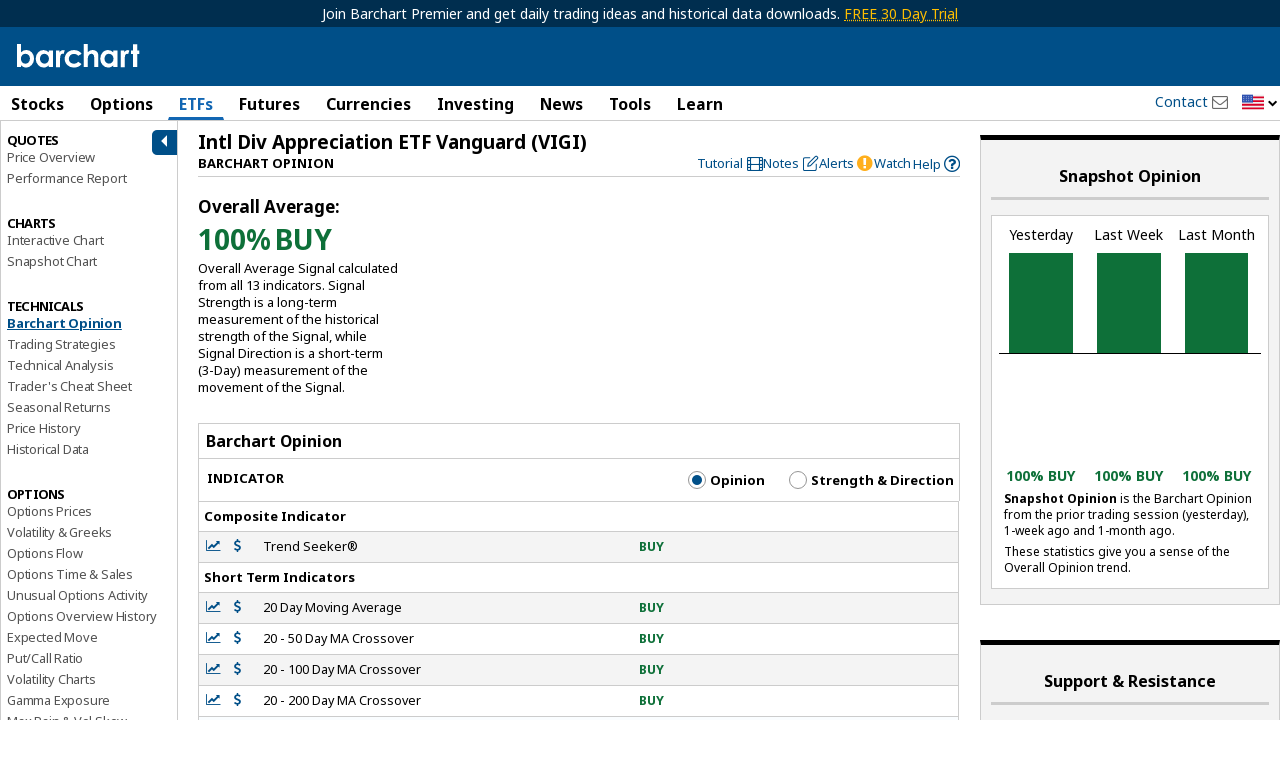

--- FILE ---
content_type: text/plain; charset=utf-8
request_url: https://ads.adthrive.com/http-api/cv2
body_size: 11234
content:
{"om":["00eoh6e0","00xbjwwl","08298189wfv","08qi6o59","0929nj63","0av741zl","0b0m8l4f","0bb78cxw","0cpicd1q","0eionfk5","0hly8ynw","0iyi1awv","0l51bbpm","0n2987jwr7m","0p7rptpw","0qo0m0qz","0r31j41j","0sm4lr19","1","10011/6d6f4081f445bfe6dd30563fe3476ab4","10011/85b3538a4c09b1a734dbf0ebf99843e3","10011/8b27c31a5a670fa1f1bbaf67c61def2e","10011/b4053ef6dad340082599d9f1aa736b66","10011/b9c5ee98f275001f41279fe47aaee919","10011/ba9f11025c980a17f6936d2888902e29","10011/e74e28403778da6aabd5867faa366aee","10011/f6b53abe523b743bb56c2e10883b2f55","1011_302_56651538","1011_302_56651550","1011_302_56651599","1011_302_56651755","1011_302_56651963","1011_302_56652054","1011_302_57050803","1011_302_57051107","1011_302_57051286","1011_302_57051318","1011_302_57055506","1011_302_57055560","1011_302_57055564","1011_302_57055873","1011_46_11063302","1019_514444838","1028_8728253","10310289136970_462792722","10310289136970_462792978","10310289136970_491344903","10310289136970_491345434","10310289136970_491345701","10310289136970_559920770","10310289136970_559920874","10310289136970_579599725","10310289136970_579599993","10310289136970_594352012","10868755","10ua7afe","110_576777115309199355","11142692","11212184","11421707","11509227","11560071","11633433","11633448","1185:1610326628","1185:1610326728","11896988","11928170","11999803","12010080","12010084","12010088","12151247","12219563","12219633","12219634","12441760","12441761","124682_634","124684_177","124843_8","124844_21","124848_7","124853_7","12491645","12552078","12764879","12850754","12850755","12850756","1453468","1606221","1610326628","1610326728","1610326732","1611092","16x7UEIxQu8","17_23391179","17_23391206","17_23391224","17_23391296","17_23391302","17_24104666","17_24104681","17_24104693","17_24104696","17_24104702","17_24104726","17_24632110","17_24632114","17_24632116","17_24632123","17_24632125","17_24655280","17_24683311","17_24683312","17_24683315","17_24683317","17_24694809","17_24696313","17_24696317","17_24696319","17_24696320","17_24696322","17_24696328","17_24696332","17_24696334","17_24696337","17_24766946","17_24766955","17_24766963","17_24766970","17_24766971","17_24766977","17_24766984","17_24766985","17_24767215","17_24767217","17_24767219","17_24767222","17_24767229","17_24767234","17_24767239","17_24767241","17_24767245","17_24767248","17_24767251","17_24767534","17_24767538","17_24767562","1891/84814","19ijfw1a","19r1igh7","1IWwPyLfI28","1dwefsfs","1ktgrre1","1o3c69b1","1qlxu0yx","1r7rfn75","1z298jn1epv","1zjn1epv","1zp8pjcw","1zx7wzcw","201735631","201735634","201735646","202430_200_EAAYACog7t9UKc5iyzOXBU.xMcbVRrAuHeIU5IyS9qdlP9IeJGUyBMfW1N0_","202430_200_EAAYACogfp82etiOdza92P7KkqCzDPazG1s0NmTQfyLljZ.q7ScyBDr2wK8_","202d4qe7","20421090_200_EAAYACogwcoW5vogT5vLuix.rAmo0E1Jidv8mIzVeNWxHoVoBLEyBJLAmwE_","206_262592","206_262594","206_549410","206_551337","2132:42375982","2132:44129108","2132:45327622","2132:45327624","2132:45596424","2132:45737946","2132:45871980","2132:45999649","2132:46036511","2132:46037432","2132:46039897","2149:12147059","2149:12151096","2149:12156461","2149:12160736","2179:579199547309811353","2179:579593739337040696","2179:584799581434975825","2179:585139266317201118","2179:587183202622605216","2179:588463996220411211","2179:588837179414603875","2179:589289985696794383","2179:589318202881681006","2179:591283456202345442","222tsaq1","2249:581439030","2249:614128746","2249:650628539","2249:664731943","2249:683766997","2249:688592726","2249:688935337","2249:691925891","2249:703059924","2249:703063342","2249:703064049","2249:703064761","2249:703065941","226226132","2307:00eoh6e0","2307:00xbjwwl","2307:0b0m8l4f","2307:0eionfk5","2307:0r31j41j","2307:17k5v2f6","2307:1ktgrre1","2307:1zjn1epv","2307:222tsaq1","2307:28u7c6ez","2307:2i8t2rx0","2307:3zp8ouf1","2307:43a7ptxe","2307:43jaxpr7","2307:4b80jog8","2307:4qxmmgd2","2307:4yevyu88","2307:6mj57yc0","2307:794di3me","2307:7cmeqmw8","2307:7xb3th35","2307:7ztkjhgq","2307:8i63s069","2307:8linfb0q","2307:8orkh93v","2307:96srbype","2307:9nex8xyd","2307:9t6gmxuz","2307:a566o9hb","2307:a7w365s6","2307:a7wye4jw","2307:a9rnhyzc","2307:b5e77p2y","2307:be4hm1i2","2307:bj4kmsd6","2307:bjbhu0bk","2307:bkkzvxfz","2307:bn278v80","2307:c1hsjx06","2307:c2d7ypnt","2307:c7mn7oi0","2307:cki44jrm","2307:cqant14y","2307:cv2huqwc","2307:ddoadio1","2307:dif1fgsg","2307:e0c9wt9k","2307:ehojwnap","2307:f2u8e0cj","2307:fovbyhjn","2307:fphs0z2t","2307:g749lgab","2307:ge4kwk32","2307:gpx7xks2","2307:hauz7f6h","2307:hc3zwvmz","2307:heb21q1u","2307:hf9ak5dg","2307:homyiq6b","2307:i1gs57kc","2307:jd035jgw","2307:jq895ajv","2307:k28x0smd","2307:khogx1r1","2307:kxcowe3b","2307:lp37a2wq","2307:lu0m1szw","2307:mit1sryf","2307:n9sgp7lz","2307:np9yfx64","2307:nrs1hc5n","2307:nv0uqrqm","2307:okem47bb","2307:ouycdkmq","2307:oxs5exf6","2307:oy3b9yzx","2307:q0nt8p8d","2307:ralux098","2307:rrlikvt1","2307:s2ahu2ae","2307:sk4ge5lf","2307:sr32zoh8","2307:ttvuqq7b","2307:tty470r7","2307:tvhhxsdx","2307:w6xlb04q","2307:wt0wmo2s","2307:x420t9me","2307:xal6oe9q","2307:xe7etvhg","2307:y51tr986","2307:zfexqyi5","23786257","239604426","2409_15064_70_85808977","2409_15064_70_85809022","2409_25495_176_CR52092919","2409_25495_176_CR52092920","2409_25495_176_CR52092921","2409_25495_176_CR52092922","2409_25495_176_CR52092923","2409_25495_176_CR52092954","2409_25495_176_CR52092956","2409_25495_176_CR52092957","2409_25495_176_CR52092958","2409_25495_176_CR52092959","2409_25495_176_CR52150651","2409_25495_176_CR52153848","2409_25495_176_CR52153849","2409_25495_176_CR52175340","2409_25495_176_CR52178314","2409_25495_176_CR52178315","2409_25495_176_CR52178316","2409_25495_176_CR52186411","2409_25495_176_CR52188001","2409_91366_409_216406","24602716","246638579","24694809","24694815","24947","25048198","25048614","25_0l51bbpm","25_52qaclee","25_53v6aquw","25_87z6cimm","25_a9gy0zdv","25_c1hsjx06","25_cfnass1q","25_gypb2tdl","25_hkxtc1wk","25_pvjtapo1","25_sgaw7i5o","25_sgok9phv","25_utberk8n","25_xz6af56d","262592","262594","2662_199916_8153737","2662_199916_8153741","2662_200562_7546344","2662_200562_8166427","2662_200562_8172720","2662_200562_8172741","2662_255125_8179376","2676:80072816","2676:85690536","2676:85729650","2676:85807320","2676:85807340","2676:85807343","2676:86739509","2676:86894912","2676:86894914","2711_15051_12151096","2711_64_10868755","2711_64_11999803","2711_64_12147059","2711_64_12151096","2711_64_12151247","2711_64_12156461","2711_64_12160736","27157563","2715_9888_262592","2715_9888_262594","2715_9888_551337","2760:176_CR52092920","2760:176_CR52092957","2760:176_CR52153849","2760:176_CR52175340","2760:176_CR52186411","2760:176_CR52190519","28925636","28933536","28u7c6ez","29102835","29414696","29414711","29414845","29451548","2974:8168475","2974:8168537","2974:8168540","2974:8168581","29_695879895","2_206_554442","2_206_554462","2_206_554478","2_269_2:34448:73328:919189","2_269_2:34448:73329:1043127","2eybxjpm","2i8t2rx0","2kbya8ki","2mokbgft","2qbp7g0b","2vx824el","2yor97dj","2yya934z","3003185","3018/183193c42043ea6b0a89b98df8958aa0","3018/33f9f6fa6f42437f6890dad2fe53ae94","3018/4e63f066edbb1a6fadb9cec13de2c8b2","3018/c4bded0cd8886052f27231a38dc6d7d0","3018/f3a529bfb2b2ca9ef2506b1a4827e965","306_23391206","306_24104687","306_24104711","306_24632123","306_24694815","306_24696320","306_24767241","306_24767248","308_125203_15","308_125204_11","31334462","31qdo7ks","32j56hnc","33419345","33419362","33604871","33627671","33639785","34182009","3490:CR52058082","3490:CR52092919","3490:CR52092920","3490:CR52092921","3490:CR52092923","3490:CR52092956","3490:CR52092957","3490:CR52092959","3490:CR52150651","3490:CR52175339","3490:CR52175340","3490:CR52178314","3490:CR52178315","3490:CR52178316","3490:CR52186411","3490:CR52186412","3490:CR52188001","3490:CR52190519","3490:CR52212685","3490:CR52212688","3490:CR52223710","3490:CR52223725","351r9ynu","3658_136236_fphs0z2t","3658_138741_T26317748","3658_15032_5loeumqb","3658_15032_7ztkjhgq","3658_15032_bkkzvxfz","3658_15032_qq1yf9hr","3658_15078_emgupcal","3658_15106_jfh85vr4","3658_15180_T26338217","3658_15866_96srbype","3658_15936_2i8t2rx0","3658_175625_be4hm1i2","3658_189849_okem47bb","3658_20625_794di3me","3658_22070_2qbp7g0b","3658_248515_d8ijy7f2","3658_253373_sk4ge5lf","3658_582283_np9yfx64","3658_582283_xe7etvhg","3658_606708_0eionfk5","3658_608718_fovbyhjn","3658_67113_8linfb0q","3658_87236_xal6oe9q","3658_87799_c7mn7oi0","3658_87799_jq895ajv","3658_90931_T23254487","36_46_11063302","36_46_11421707","36_46_11881007","36_46_11999803","3702_139777_24765460","3702_139777_24765466","3702_139777_24765477","3702_139777_24765483","381513943572","38557841","38877658","39303318","39350186","39364467","39385380","39bi80kl","3LMBEkP-wis","3a2nyp64","3c5dkic6","3g3rp3bd","3gmymj0g","3o6augn1","3x7t8epg","40854655","409_189392","409_216324","409_216326","409_216384","409_216386","409_216387","409_216396","409_216402","409_216406","409_216407","409_216416","409_216504","409_220149","409_220169","409_220338","409_223591","409_223597","409_223599","409_225978","409_225980","409_225982","409_225987","409_225988","409_225990","409_226314","409_226322","409_226326","409_226327","409_226332","409_226336","409_226341","409_226342","409_226352","409_226361","409_226362","409_226370","409_226371","409_226374","409_226377","409_227223","409_227224","409_227226","409_227235","409_227239","409_228065","409_228070","409_228346","409_228349","409_228351","409_228354","409_228362","409_228363","409_228370","409_228373","409_228380","409_230713","409_230717","409_230726","409_230729","409_231798","415631156","42156798","429_UkdZRlEEBAZFAQEbQEENWggUDVEIFRZM","43016503","43910314","43919974","43919976","43919984","43919985","43a7ptxe","43ij8vfd","43jaxpr7","45327624","45737946","45871980","458901553568","45999649","46036511","46039087","46039090","46039943","4714_18819_O2MUFYO2EVF3HICS47HE4T","47192068","4771_139789_1610269202","4771_67437_1610326628","47745490","47869802","481703827","485027845327","48579735","48594493","48700649","48739100","48739106","48739120","49039749","49064328","49065887","49176617","4941614","4941618","4947806","4972638","4972640","49869015","49nvlv5f","4aqwokyz","4fk9nxse","4pykxt9i","4qxmmgd2","4rfhl2qu","4yevyu88","501420","501_76_54849761-3e17-44c3-b668-808315323fd3","501_76_dddb2617-c86c-4beb-a36e-c59c34e2739d","501_76_fa236cca-ca9a-4bf2-9378-bb88660c2c0e","50447309","50447579","50479792","51372397","51372410","521909828385","521_425_203499","521_425_203500","521_425_203501","521_425_203502","521_425_203504","521_425_203505","521_425_203506","521_425_203507","521_425_203508","521_425_203509","521_425_203514","521_425_203515","521_425_203516","521_425_203517","521_425_203518","521_425_203523","521_425_203524","521_425_203525","521_425_203526","521_425_203529","521_425_203534","521_425_203535","521_425_203536","521_425_203538","521_425_203540","521_425_203541","521_425_203542","521_425_203543","521_425_203608","521_425_203609","521_425_203611","521_425_203613","521_425_203614","521_425_203615","521_425_203617","521_425_203618","521_425_203620","521_425_203621","521_425_203623","521_425_203624","521_425_203627","521_425_203630","521_425_203631","521_425_203632","521_425_203633","521_425_203635","521_425_203636","521_425_203639","521_425_203641","521_425_203645","521_425_203646","521_425_203647","521_425_203650","521_425_203651","521_425_203653","521_425_203654","521_425_203656","521_425_203657","521_425_203659","521_425_203663","521_425_203669","521_425_203671","521_425_203674","521_425_203675","521_425_203676","521_425_203677","521_425_203678","521_425_203680","521_425_203681","521_425_203683","521_425_203684","521_425_203686","521_425_203687","521_425_203689","521_425_203691","521_425_203692","521_425_203693","521_425_203695","521_425_203696","521_425_203698","521_425_203700","521_425_203702","521_425_203703","521_425_203704","521_425_203705","521_425_203706","521_425_203708","521_425_203709","521_425_203710","521_425_203711","521_425_203712","521_425_203714","521_425_203726","521_425_203728","521_425_203729","521_425_203730","521_425_203731","521_425_203732","521_425_203733","521_425_203735","521_425_203736","521_425_203738","521_425_203739","521_425_203740","521_425_203741","521_425_203742","521_425_203743","521_425_203744","521_425_203745","521_425_203863","521_425_203864","521_425_203865","521_425_203867","521_425_203868","521_425_203870","521_425_203871","521_425_203874","521_425_203877","521_425_203878","521_425_203879","521_425_203880","521_425_203882","521_425_203884","521_425_203885","521_425_203887","521_425_203890","521_425_203891","521_425_203892","521_425_203893","521_425_203896","521_425_203897","521_425_203898","521_425_203899","521_425_203900","521_425_203901","521_425_203905","521_425_203906","521_425_203907","521_425_203908","521_425_203909","521_425_203912","521_425_203915","521_425_203916","521_425_203917","521_425_203918","521_425_203921","521_425_203924","521_425_203926","521_425_203929","521_425_203932","521_425_203933","521_425_203934","521_425_203935","521_425_203936","521_425_203937","521_425_203938","521_425_203939","521_425_203940","521_425_203943","521_425_203945","521_425_203946","521_425_203947","521_425_203952","521_425_203956","521_425_203958","521_425_203959","521_425_203961","521_425_203965","521_425_203970","521_425_203972","521_425_203973","521_425_203975","521_425_203976","521_425_203977","521_425_203979","521_425_203981","52322104","529116283156","529116283159","53osz248","53v6aquw","54779847","54779856","54779873","54779878","547869","549410","55092222","5510:6mj57yc0","5510:7ztkjhgq","5510:cymho2zs","5510:emhpbido","5510:jfh85vr4","5510:kecbwzbd","5510:ouycdkmq","5510:quk7w53j","5510:t393g7ye","5510:uk9x4xmh","5510:x3nl5llg","55116643","55167461","55344524","553781221","553781814","553782314","553950","554459","554462","554472","5563_66529_OADD2.1178676524527878_1FWKO2OB8UEF3EH","5563_66529_OADD2.1316115555006003_1IJZSHRZK43DPWP","5563_66529_OADD2.7284327918173_1OPUUJ6K5HLG3XZQMK","5563_66529_OADD2.7284328140867_1QMTXCF8RUAKUSV9ZP","5563_66529_OADD2.7284328163393_196P936VYRAEYC7IJY","5563_66529_OADD2.7353040902703_13KLDS4Y16XT0RE5IS","5563_66529_OADD2.7353040902704_12VHHVEFFXH8OJ4LUR","5563_66529_OADD2.7353043681733_1CTKQ7RI7E0NJH0GJ0","5563_66529_OADD2.7353083169082_14CHQFJEGBEH1W68BV","5563_66529_OAIP.1a822c5c9d55f8c9ff283b44f36f01c3","5563_66529_OAIP.7139dd6524c85e94ad15863e778f376a","5563_66529_OAIP.7eb88eea24ecd8378362146ed759f459","5563_66529_OAIP.b67cc178f561774758b3171eb5c26335","5563_66529_OAIP.b68940c0fa12561ebd4bcaf0bb889ff9","5563_66529_OAIP.c2c1b2ac6ad170098b018d3cbaa35002","55651526","55726194","557_409_216366","557_409_216396","557_409_216398","557_409_220139","557_409_220149","557_409_220332","557_409_220333","557_409_220343","557_409_220344","557_409_220346","557_409_220363","557_409_220364","557_409_223589","557_409_223599","557_409_225988","557_409_226311","557_409_226312","557_409_227223","557_409_227227","557_409_228054","557_409_228064","557_409_228105","557_409_228116","557_409_228354","557_409_228356","557_409_228363","557_409_230714","557_409_230729","557_409_230731","557_409_231911","557_409_235268","557_409_235544","558_93_cv2huqwc","558_93_l2zwpdg7","558_93_lu0m1szw","558_93_u7pifvgm","558_93_xe7etvhg","55965333","56018481","560_74_16223118","560_74_18268083","561282405","56341213","56635908","56635945","56635955","5670:8168479","5670:8168586","5670:8182933","56794606","567_269_2:3528:19850:32507","5700:553781814","57149985","5726507783","5726507811","5726594343","576777115309199355","579121053608376283","57961627","58117282","58117332","58310259131_553781220","58310259131_553781814","583652883178231326","585139266317201118","588366512778827143","588969843258627169","589289985696794383","591283456202345442","593674671","594033992319641821","59664236","59751535","59751572","59780459","598395711","59873208","59873214","59873222","59873223","59873230","5989_1799740_703656485","5989_1799740_704067611","5989_1799740_704085924","5gbtinb1","5ia3jbdy","5nes216g","5sfc9ja1","6026574625","60398509","60480462","60810341","609577512","60f5a06w","61082324","61085224","61102880","61174500","61210719","6126589193","613344ix","61456734","61900466","61903541","61916211","61916223","61916225","61916227","61916229","61926845","61932920","61932925","61932933","61932957","61949616","62019442","62187798","62217768","6226505231","6226505239","6226522291","6226530649","6226534255","6250_66552_1028360416","6250_66552_1028859836","6250_66552_1096695033","6250_66552_1097894163","6250_66552_1098294543","6250_66552_1112487743","6250_66552_1112688573","6250_66552_1112888883","6250_66552_1114488823","6250_66552_916993094","6250_66552_917082254","6250_66552_917131834","6250_66552_977401626","6250_66552_977688466","62667314","62667320","627225143","627227759","627290883","627301267","627309156","627309159","627506494","62785693","628015148","628086965","628153053","628222860","628223277","628360579","628360582","628444259","628444349","628444433","628444439","628456310","628456379","628456391","628622163","628622172","628622178","628622241","628622244","628622247","628622250","628683371","628687043","628687157","628687460","628687463","62873662","628803013","628841673","628990952","629007394","629009180","629167998","629168001","629168010","629168565","629171196","629171202","629255550","629350437","62946734","62946736","62946743","62946748","62946751","629488423","62959980","62980343","62980385","62981075","629817930","62981822","62987257","629984747","630137823","63019107","63036544","63045438","63047267","634411954","6365_61796_729220897126","6365_61796_742174851279","6365_61796_784844652399","6365_61796_784844653116","6365_61796_784880263591","6365_61796_784880274385","6365_61796_784880274628","6365_61796_784880275132","6365_61796_784880275657","6365_61796_784971491009","6365_61796_785326944429","6365_61796_785326944621","6365_61796_785361576712","6365_61796_785452881104","6365_61796_785452908677","6365_61796_785452909130","6365_61796_787899938824","6365_61796_788913549806","6365_61796_790184873203","6365_61796_790703534099","6365_61796_790703534138","6365_61796_790703534144","6365_61796_792800742200","6365_61796_793303452475","6365_61796_793303452619","6365_61796_793381057802","6365_61796_793381067213","63barbg1","63t6qg56","64nyk26q","651637459","651637461","651637462","6547_67916_UdPluLEY0XBF6rtIfWFc","659216891404","659713728691","668547507","66_c7tc2eqfi3hfh0yxo14s","670_9916_462792722","670_9916_559920874","673522569","679271129","679271132","67swazxr","680597458938","680_99480_700109391","688070999","688078501","690_99485_1610326628","690_99485_1610326728","695879867","695879872","695879875","695879895","695879898","695879922","695879935","696314600","696332890","697189874","697189880","697189892","697189925","697189927","697189930","697189950","697189963","697189965","697189968","697189999","697190006","697190037","697190050","697199588","697199614","697525780","697525781","697525791","697525793","697525795","697525805","697525824","697876985","697876988","697876994","697876997","697876998","697876999","697893164","697893306","697893361","697893513","697893592","698245753","698496780","699131983","699132041","699206786","699554059","699812344","699812857","699813340","699824707","6hye09n0","6mj57yc0","6mrds7pc","6p39oadw","6qy0hs97","700109389","701276081","701278088","702397981","702423494","702759680","702924175","703651577","703896169","703930636","704475727","704890558","704890663","705293660","705643569","706200660","70_79096170","70_85473576","70_85473587","70_85473592","70_86082701","70_86109605","722477144123","725307736711","730465715401","732423349811","7354_111700_86509222","7354_111700_86509226","7354_138543_79096186","7354_138543_80072819","7354_138543_80072836","7354_138543_82286771","7354_138543_82286795","7354_138543_83447271","7354_138543_85444395","7354_138543_85444749","7354_138543_85445129","7354_138543_85445175","7354_138543_85445179","7354_138543_85445183","7354_138543_85445206","7354_138543_85807305","7354_138543_85807308","7354_138543_85807320","7354_138543_85807343","7354_138543_85809022","7354_138543_85809050","7354_229128_86112923","735693786911","736004695154","737408699958","740823440608","7414_121891_5660399","74243_74_18268077","746011608948","748sjj5n","74_462792722","74_462792978","74_491345701","76odrdws","778239775123","7809341","78827816","790703534069","790703534096","790703534108","792862812604","793266583179","793266622530","793303802137","794di3me","79507196","7969_149355_42564329","7969_149355_45327624","7969_149355_45737946","7969_149355_45871980","7969_149355_45941257","7969_149355_45999649","7969_149355_46036624","7cmeqmw8","7fc6xgyo","7mohkjUvB6I","7nwknfw7","7qIE6HPltrY","7qevw67b","7qygzyry","7x8f326o","7xb3th35","7ztkjhgq","80070335","80070365","80070373","80070376","80070391","80070831","80070844","80070882","80072819","80072828","80072838","80ec5mhd","81407500","81407504","81407505","8152859","8152878","8152879","8153721","8153722","8153725","8153731","8153732","8153737","8153749","8172728","8172731","8172734","8172738","8172741","81783861","81783862","81783864","82286757","8341_230731_579199547309811353","8341_230731_579593739337040696","8341_230731_585139266317201118","8341_230731_587183202622605216","8341_230731_588366512778827143","8341_230731_588463996220411211","8341_230731_588837179414603875","8341_230731_588969843258627169","8341_230731_589289985696794383","8341_230731_589318202881681006","8341_230731_590157627360862445","8341_230731_591283456202345442","8341_230731_594033992319641821","83447294","83813335","83813338","85070962","85070968","85444959","85444966","85521172","85540796","85814249","85914605","85914606","86088017","86470587","86509228","86509229","86509756","86509757","86621325","86621333","86621334","86621346","86621362","86621364","86621380","86621381","86744990","86745017","86894914","86909420","8742112z6cimm","87z6cimm","8968064","8d2bwdL_2rg","8i63s069","8linfb0q","8orkh93v","8w4klwi4","9057/0328842c8f1d017570ede5c97267f40d","9057/1ed2e1a3f7522e9d5b4d247b57ab0c7c","9057/211d1f0fa71d1a58cabee51f2180e38f","90_12219552","90_12219554","90_12219562","90_12219592","90_12219634","90_12441760","90_12491655","90_12491656","90_12491687","90_12552070","90_12552078","90_12552094","90_12850756","9458421","9470/e8d912b7f08def2c47cd76048b7c1617","9540421","9632230","9636474","96srbype","97298fzsz2a","97_8152859","97_8152879","97_8152885","97fzsz2a","98xzy0ek","9cv2cppz","9e1x2zdt","9hvvrknh","9krcxphu","9nex8xyd","9r15vock","9r29815vock","9rvsrrn1","9t2986gmxuz","9t6gmxuz","9vtd24w4","Dt9tkFgPbK0","FC8Gv9lZIb0","HFN_IsGowZU","JwkwUhaAU56T7jTog0EI","Ku_uLZnTchg","LQVfri5Y2Fs","OEo5YGNlFwU","YM34v0D1p1g","YlnVIl2d84o","a0oxacu8","a4nw4c6t","a566o9hb","a7298wye4jw","a7w365s6","a7wye4jw","a9rnhyzc","aYEy4bDVcvU","abhu2o6t","ac2ca017-fad2-4ae4-ac62-c14d44c50b06","acl5gnm9","ad93t9yy","av2r20gs","axw5pt53","b3sqze11","b5e77p2y","b90cwbcd","be4hm1i2","bhcgvwxj","bj4kmsd6","bkkzvxfz","bmvwlypm","bn278v80","bu0fzuks","bwwbm3ch","bzp9la1n","c-Mh5kLIzow","c1hsjx06","c2d7ypnt","c3dhicuk","c7298mn7oi0","c7mn7oi0","ce7bo7ga","cki44jrm","cpn7gwek","cqant14y","cr-0c1hxta6ubwe","cr-0l3fmvs7u9vd","cr-0l3fmvs7uatj","cr-1ge4t3pzu9vd","cr-1ge4t3pzubxe","cr-1zv4of0wu9vd","cr-1zv4of0wuatj","cr-4865a031uatj","cr-4865a031ubwe","cr-5ov3ku6tubxe","cr-8itw2d8r87rgv2","cr-8ku72n5v39rgv2","cr-97pzzgzrubqk","cr-97y25lzsubqk","cr-98qy2h5qubqk","cr-98ru5j2qu8rm","cr-98ru5j2subxf","cr-98ru5j2tu8rm","cr-98ru5j2tu9xg","cr-98ru5j2tubxf","cr-98t2xj3uu9xg","cr-9hxzbqc08jrgv2","cr-Bitc7n_p9iw__vat__49i_k_6v6_h_jce2vj5h_9v3kalhnq","cr-Bitc7n_p9iw__vat__49i_k_6v6_h_jce2vj5h_G0l9Rdjrj","cr-Bitc7n_p9iw__vat__49i_k_6v6_h_jce2vj5h_PxWzTvgmq","cr-Bitc7n_p9iw__vat__49i_k_6v6_h_jce2vj5h_Sky0Cdjrj","cr-Bitc7n_p9iw__vat__49i_k_6v6_h_jce2vj5h_ZUFnU4yjl","cr-Bitc7n_p9iw__vat__49i_k_6v6_h_jce2vj5h_buspHgokm","cr-Bitc7n_p9iw__vat__49i_k_6v6_h_jce2vm6d_6bZbwgokm","cr-Bitc7n_p9iw__vat__49i_k_6v6_h_jce2vm6d_DqiOfdjrj","cr-a7fjhtetu9vd","cr-a9s2xe8tubwj","cr-a9s2xf0uubwj","cr-a9s2xf8vubwj","cr-a9s2xfzvubwj","cr-a9s2xg0tubwj","cr-a9s2xgzrubwj","cr-a9s2xgzuubwj","cr-aaqt0j4wubwj","cr-aaqt0j5vubwj","cr-aaqt0j7qubwj","cr-aaqt0k1pubwj","cr-aaqt0kzrubwj","cr-aav1zf7tubwj","cr-aav1zg0rubwj","cr-aav1zg0wubwj","cr-aav1zg1rubwj","cr-aav22g0subwj","cr-aav22g0wubwj","cr-aav22g0xubwj","cr-aav22g2rubwj","cr-aav22g2uubwj","cr-aav22g2vubwj","cr-aav22g2wubwj","cr-aavwye0pubwj","cr-aavwye1subwj","cr-aavwye1uubwj","cr-aawz2m3vubwj","cr-aawz2m3yubwj","cr-aawz2m4uubwj","cr-aawz2m4vubwj","cr-aawz2m4yubwj","cr-aawz2m6pubwj","cr-aawz2m6wubwj","cr-aawz2m7tubwj","cr-aawz3f0subwj","cr-aawz3f0uubwj","cr-aawz3f0wubwj","cr-aawz3f1rubwj","cr-aawz3f1yubwj","cr-aawz3f2tubwj","cr-aawz3f3qubwj","cr-aawz3f3uubwj","cr-aawz3f3xubwj","cr-aawz3f3yubwj","cr-aawz3i2tubwj","cr-aawz3i2xubwj","cr-aawz3i5pubwj","cr-aawz3i5rubwj","cr-aawz3i6wubwj","cr-aawz3i6yubwj","cr-adge6sszuatj","cr-beq10j6qx7tf1","cr-ccr05f6rv7vjv","cr-dby2yd7wx7tmu","cr-eevz5d0ty7tmu","cr-fl7etkvau9vd","cr-fl7etkvauatj","cr-gaqt1_k4quarey7qntt","cr-iin2ay2huatj","cr-j608wonbuatj","cr-j608wonbubwe","cr-k2uuq05wu9vd","cr-k2uuq05wubxe","cr-kk33ae113ergv2","cr-kz4ol95lu9vd","cr-n352w0abu9vd","cr-n352w0abuatj","cr-n352w0abubwe","cr-nuk4uuicubwe","cr-nv6lwc1iubwe","cr-pdu3rl4xu9vd","cr-pdu3rl4xubxe","cr-ptd6scc4u9vd","cr-ptd6scc4uatj","cr-ptd6scc4ubwe","cr-ptd6scc4ubxe","cr-qh64pkvtu9vd","cr-qh64pkvtuatj","cr-rl6118qtu9vd","cr-rl6118qtuatj","cr-sk1vaer4u9vd","cr-submez76u9vd","cr-submez76ubwe","cr-wm8psj6gubwe","cr-zdcy8k12uatj","cr223-dby23e3pw7tm2","cv2982huqwc","cv2huqwc","cymho2zs","czt3qxxp","d8298ijy7f2","d8ijy7f2","d8xpzwgq","daw00eve","dc9iz3n6","ddd2k10l","ddoadio1","de66hk0y","dft15s69","dg2WmFvzosE","dif1fgsg","dpjydwun","dttupnse","dwghal43","dzn3z50z","e1a2wlmi","e1xghvoy","e2c76his","e38qsvko","eb9vjo1r","ef42112xglfc7","ehojwnap","ekocpzhh","ekv63n6v","emhpbido","extremereach_creative_76559239","f0u03q6w","f2u8e0cj","f3craufm","f7ddtazr","faia6gj7","fcn2zae1","fdujxvyb","feueU8m1y4Y","fjp0ceax","fmmrtnw7","fo298vbyhjn","fovbyhjn","fp298hs0z2t","fphs0z2t","fybdgtuw","g2ozgyf2","g3zy56n3","g4iapksj","g6418f73","g749lgab","g80wmwcu","ge2984kwk32","ge4kwk32","gnalgf6a","gpx7xks2","gvotpm74","gy298pb2tdl","gz4rhFvM7MY","h0cw921b","h32sew6s","h352av0k","hPuTdMDQS5M","hc3zwvmz","heyp82hb","hf9ak5dg","hf9btnbz","hfi4onq2","hk298xtc1wk","hqz7anxg","hr2985uo0z9","hr5uo0z9","hu8cf63l","hxxrc6st","hzonbdnu","i1gs57kc","i2aglcoy","i38zq5s7","i4diz8fj","i729876wjt4","i776wjt4","i7sov9ry","i8q65k6g","i9b8es34","iaqttatc","in3ciix5","irMqs4j41TM","j39smngx","j4r0agpc","j5j8jiab","j5l7lkp9","jci9uj40","jd035jgw","jfh85vr4","jo298x7do5h","jonxsolf","jox7do5h","jq298895ajv","jq895ajv","jr169syq","jsu57unw","jxrvgonh","jzqxffb2","k10y9mz2","k28x0smd","k4i0qcx1","kaojko3j","kc625orn","kecbwzbd","kk5768bd","klqiditz","ksrdc5dk","kv2blzf2","kwb8iur1","kxcowe3b","kz8629zd","l04ojb5z","l2zwpdg7","lc298408s2k","lc408s2k","ll8m2pwk","lmkhu9q3","lp37a2wq","lqik9cb3","lu0m1szw","lz23iixx","m1gs48fk","m9tz4e6u","mGhFXY3ixgg","min949in","mk19vci9","mmczbw1f","mmr74uc4","mnzinbrt","mrhupw06","msspibow","mtsc0nih","mv298tp3dnv","mvtp3dnv","mwnvongn","mwwkdj9h","n06kpcfp","n3egwnq7","n4d83jjm","n9sgp7lz","nDEslD5DCrE","nativetouch-32507","np9yfx64","nrlkfmof","nrs1hc5n","ns6i2m3u","ntv6dk52","nv0uqrqm","nv5uhf1y","o54qvth1","o5xj653n","oa0pvhpe","ocnesxs5","oe31iwxh","ofhgvy0j","ofoon6ir","okem47bb","onfnxgrh","ot91zbhz","ou298ycdkmq","ouycdkmq","ox6po8bg","oxs5exf6","oy3b9yzx","oz3ry6sr","ozdii3rw","p129tfc8","pefxr7k2","pi6u4hm4","piwneqqj","prcz3msg","prq4f8da","ptb9camj","pvu20l8t","q0nt8p8d","q9I-eRux9vU","q9plh3qd","qCQnxJ3C04M","qM1pWMu_Q2s","qaoxvuy4","qbnLmOq5mpE","qeds4xMFyQE","qjinld2m","qqj2iqh7","qqvgscdx","qts6c5p3","quk7w53j","qxyinqse","r3298co354x","r3co354x","r68ur1og","ralux098","rdsee7ru","riaslz7g","risjxoqk","rk5pkdan","rmttmrq8","rp2988ds834","rr298likvt1","rr8j1gh9","rrlikvt1","rup4bwce","rxj4b6nw","s2ahu2ae","s42om3j4","s4s41bit","s6pbymn9","s9kmbxbp","scpvMntwtuw","sd44zwsa","sdodmuod","sgaw7i5o","sk4ge5lf","sr32zoh8","sslkianq","svx63iol","t2298dlmwva","t2dlmwva","t393g7ye","t3qhlocr","t4zab46q","t58zjs8i","t5kb9pme","t6b3otvc","t7jqyl3m","tp444w6e","tsa21krj","tsf8xzNEHyI","ttvuqq7b","tvhhxsdx","tvn2lg3e","u2cc9kzv","u2le3kaa","u3i8n6ef","u3oyi6bb","u6298m6v3bh","u6m6v3bh","u7863qng","u7pifvgm","ubXqlrYIklsidhz4Fog1","udke8iyu","uf421121w5du5","uhebin5g","uk9x4xmh","ul298u6uool","uq0uwbbh","urut9okb","usle8ijx","ut42112berk8n","utberk8n","v2iumrdh","v4rfqxto","v9k6m2b0","vb29816gyzb","vbivoyo6","ve4mrrWogm0","vettgmlh","vj7hzkpp","vl2j938k","vosqszns","vqqwz0z3","vu2gu176","vu8587rh","w15c67ad","w1ws81sy","w5et7cv9","w6xlb04q","w82ynfkl","w9lu3v5o","wFBPTWkXhX8","wgs30pcg","wix9gxm5","wk8exctl","wn2a3vit","wt0wmo2s","wt2980wmo2s","wxfnrapl","x21s451d","x3nl5llg","x420t9me","x59pvthe","x9yz5t0i","xafmw0z6","xdaezn6y","xe298jccf8o","xe7etvhg","xm7xmowz","xtxa8s2d","xwhet1qh","xx9kuv4a","y51tr986","ygmhp6c6","ykdctaje","yl9likui","yn298wg50ce","yo6tydde","yq5t5meg","yvwm7me2","yy10h45c","z68m148x","z8hcebyi","zaiy3lqy","zfexqyi5","zi298bvsmsx","ziox91q0","zj3di034","zmri9v9c","zpm9ltrh","7979132","7979135"],"pmp":[],"adomains":["1md.org","a4g.com","about.bugmd.com","acelauncher.com","adameve.com","adelion.com","adp3.net","advenuedsp.com","aibidauction.com","aibidsrv.com","akusoli.com","allofmpls.org","arkeero.net","ato.mx","avazutracking.net","avid-ad-server.com","avid-adserver.com","avidadserver.com","aztracking.net","bc-sys.com","bcc-ads.com","bidderrtb.com","bidscube.com","bizzclick.com","bkserving.com","bksn.se","brightmountainads.com","bucksense.io","bugmd.com","ca.iqos.com","capitaloneshopping.com","cdn.dsptr.com","clarifion.com","clean.peebuster.com","cotosen.com","cs.money","cwkuki.com","dallasnews.com","dcntr-ads.com","decenterads.com","derila-ergo.com","dhgate.com","dhs.gov","digitaladsystems.com","displate.com","doyour.bid","dspbox.io","envisionx.co","ezmob.com","fla-keys.com","fmlabsonline.com","g123.jp","g2trk.com","gadgetslaboratory.com","gadmobe.com","getbugmd.com","goodtoknowthis.com","gov.il","grosvenorcasinos.com","guard.io","hero-wars.com","holts.com","howto5.io","http://bookstofilm.com/","http://countingmypennies.com/","http://fabpop.net/","http://folkaly.com/","http://gameswaka.com/","http://gowdr.com/","http://gratefulfinance.com/","http://outliermodel.com/","http://profitor.com/","http://tenfactorialrocks.com/","http://vovviral.com/","https://instantbuzz.net/","https://www.royalcaribbean.com/","ice.gov","imprdom.com","justanswer.com","liverrenew.com","longhornsnuff.com","lovehoney.com","lowerjointpain.com","lymphsystemsupport.com","meccabingo.com","media-servers.net","medimops.de","miniretornaveis.com","mobuppsrtb.com","motionspots.com","mygrizzly.com","myiq.com","myrocky.ca","national-lottery.co.uk","nbliver360.com","ndc.ajillionmax.com","nibblr-ai.com","niutux.com","nordicspirit.co.uk","notify.nuviad.com","notify.oxonux.com","own-imp.vrtzads.com","paperela.com","paradisestays.site","parasiterelief.com","peta.org","pfm.ninja","photoshelter.com","pixel.metanetwork.mobi","pixel.valo.ai","plannedparenthood.org","plf1.net","plt7.com","pltfrm.click","printwithwave.co","privacymodeweb.com","rangeusa.com","readywind.com","reklambids.com","ri.psdwc.com","royalcaribbean.com","royalcaribbean.com.au","rtb-adeclipse.io","rtb-direct.com","rtb.adx1.com","rtb.kds.media","rtb.reklambid.com","rtb.reklamdsp.com","rtb.rklmstr.com","rtbadtrading.com","rtbsbengine.com","rtbtradein.com","saba.com.mx","safevirus.info","securevid.co","seedtag.com","servedby.revive-adserver.net","shift.com","simple.life","smrt-view.com","swissklip.com","taboola.com","tel-aviv.gov.il","temu.com","theoceanac.com","track-bid.com","trackingintegral.com","trading-rtbg.com","trkbid.com","truthfinder.com","unoadsrv.com","usconcealedcarry.com","uuidksinc.net","vabilitytech.com","vashoot.com","vegogarden.com","viewtemplates.com","votervoice.net","vuse.com","waardex.com","wapstart.ru","wayvia.com","wdc.go2trk.com","weareplannedparenthood.org","webtradingspot.com","www.royalcaribbean.com","xapads.com","xiaflex.com","yourchamilia.com"]}